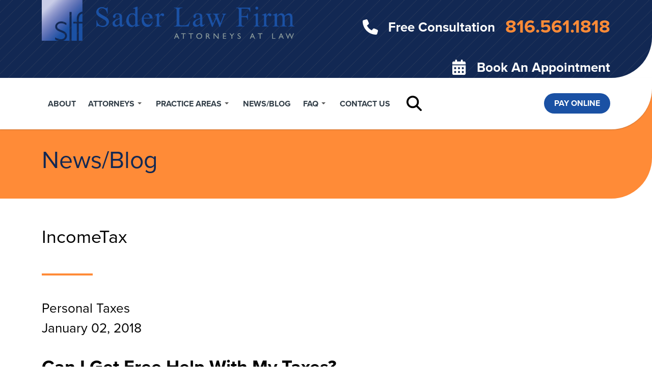

--- FILE ---
content_type: text/html; charset=UTF-8
request_url: https://saderlawfirm.com/tag/incometax/
body_size: 8259
content:
<!DOCTYPE html>
<html lang="en-US">
<head>
<meta charset="UTF-8" />
<meta name="viewport" content="width=device-width, initial-scale=1" />
<meta name='robots' content='index, follow, max-image-preview:large, max-snippet:-1, max-video-preview:-1' />

	<!-- This site is optimized with the Yoast SEO plugin v26.8 - https://yoast.com/product/yoast-seo-wordpress/ -->
	<title>IncomeTax Archives - Sader Law Firm</title>
	<link rel="canonical" href="https://saderlawfirm.com/tag/incometax/" />
	<meta property="og:locale" content="en_US" />
	<meta property="og:type" content="article" />
	<meta property="og:title" content="IncomeTax Archives - Sader Law Firm" />
	<meta property="og:url" content="https://saderlawfirm.com/tag/incometax/" />
	<meta property="og:site_name" content="Sader Law Firm" />
	<meta name="twitter:card" content="summary_large_image" />
	<script type="application/ld+json" class="yoast-schema-graph">{"@context":"https://schema.org","@graph":[{"@type":"CollectionPage","@id":"https://saderlawfirm.com/tag/incometax/","url":"https://saderlawfirm.com/tag/incometax/","name":"IncomeTax Archives - Sader Law Firm","isPartOf":{"@id":"https://saderlawfirm.com/#website"},"primaryImageOfPage":{"@id":"https://saderlawfirm.com/tag/incometax/#primaryimage"},"image":{"@id":"https://saderlawfirm.com/tag/incometax/#primaryimage"},"thumbnailUrl":"https://saderlawfirm.com/wp-content/uploads/2023/04/irs-tax-auditor-man-with-a-stern-or-mean-expression.jpg","breadcrumb":{"@id":"https://saderlawfirm.com/tag/incometax/#breadcrumb"},"inLanguage":"en-US"},{"@type":"ImageObject","inLanguage":"en-US","@id":"https://saderlawfirm.com/tag/incometax/#primaryimage","url":"https://saderlawfirm.com/wp-content/uploads/2023/04/irs-tax-auditor-man-with-a-stern-or-mean-expression.jpg","contentUrl":"https://saderlawfirm.com/wp-content/uploads/2023/04/irs-tax-auditor-man-with-a-stern-or-mean-expression.jpg","width":1920,"height":1272},{"@type":"BreadcrumbList","@id":"https://saderlawfirm.com/tag/incometax/#breadcrumb","itemListElement":[{"@type":"ListItem","position":1,"name":"Home","item":"https://saderlawfirm.com/"},{"@type":"ListItem","position":2,"name":"IncomeTax"}]},{"@type":"WebSite","@id":"https://saderlawfirm.com/#website","url":"https://saderlawfirm.com/","name":"Sader Law Firm","description":"","publisher":{"@id":"https://saderlawfirm.com/#organization"},"potentialAction":[{"@type":"SearchAction","target":{"@type":"EntryPoint","urlTemplate":"https://saderlawfirm.com/?s={search_term_string}"},"query-input":{"@type":"PropertyValueSpecification","valueRequired":true,"valueName":"search_term_string"}}],"inLanguage":"en-US"},{"@type":"Organization","@id":"https://saderlawfirm.com/#organization","name":"Spark","url":"https://saderlawfirm.com/","logo":{"@type":"ImageObject","inLanguage":"en-US","@id":"https://saderlawfirm.com/#/schema/logo/image/","url":"https://saderlawfirm.com/wp-content/uploads/2022/05/logo_services.png","contentUrl":"https://saderlawfirm.com/wp-content/uploads/2022/05/logo_services.png","width":500,"height":189,"caption":"Spark"},"image":{"@id":"https://saderlawfirm.com/#/schema/logo/image/"}}]}</script>
	<!-- / Yoast SEO plugin. -->


<link rel="alternate" type="application/rss+xml" title="Sader Law Firm &raquo; IncomeTax Tag Feed" href="https://saderlawfirm.com/tag/incometax/feed/" />
<style id='wp-img-auto-sizes-contain-inline-css' type='text/css'>
img:is([sizes=auto i],[sizes^="auto," i]){contain-intrinsic-size:3000px 1500px}
/*# sourceURL=wp-img-auto-sizes-contain-inline-css */
</style>
<style id='wp-block-library-inline-css' type='text/css'>
:root{--wp-block-synced-color:#7a00df;--wp-block-synced-color--rgb:122,0,223;--wp-bound-block-color:var(--wp-block-synced-color);--wp-editor-canvas-background:#ddd;--wp-admin-theme-color:#007cba;--wp-admin-theme-color--rgb:0,124,186;--wp-admin-theme-color-darker-10:#006ba1;--wp-admin-theme-color-darker-10--rgb:0,107,160.5;--wp-admin-theme-color-darker-20:#005a87;--wp-admin-theme-color-darker-20--rgb:0,90,135;--wp-admin-border-width-focus:2px}@media (min-resolution:192dpi){:root{--wp-admin-border-width-focus:1.5px}}.wp-element-button{cursor:pointer}:root .has-very-light-gray-background-color{background-color:#eee}:root .has-very-dark-gray-background-color{background-color:#313131}:root .has-very-light-gray-color{color:#eee}:root .has-very-dark-gray-color{color:#313131}:root .has-vivid-green-cyan-to-vivid-cyan-blue-gradient-background{background:linear-gradient(135deg,#00d084,#0693e3)}:root .has-purple-crush-gradient-background{background:linear-gradient(135deg,#34e2e4,#4721fb 50%,#ab1dfe)}:root .has-hazy-dawn-gradient-background{background:linear-gradient(135deg,#faaca8,#dad0ec)}:root .has-subdued-olive-gradient-background{background:linear-gradient(135deg,#fafae1,#67a671)}:root .has-atomic-cream-gradient-background{background:linear-gradient(135deg,#fdd79a,#004a59)}:root .has-nightshade-gradient-background{background:linear-gradient(135deg,#330968,#31cdcf)}:root .has-midnight-gradient-background{background:linear-gradient(135deg,#020381,#2874fc)}:root{--wp--preset--font-size--normal:16px;--wp--preset--font-size--huge:42px}.has-regular-font-size{font-size:1em}.has-larger-font-size{font-size:2.625em}.has-normal-font-size{font-size:var(--wp--preset--font-size--normal)}.has-huge-font-size{font-size:var(--wp--preset--font-size--huge)}.has-text-align-center{text-align:center}.has-text-align-left{text-align:left}.has-text-align-right{text-align:right}.has-fit-text{white-space:nowrap!important}#end-resizable-editor-section{display:none}.aligncenter{clear:both}.items-justified-left{justify-content:flex-start}.items-justified-center{justify-content:center}.items-justified-right{justify-content:flex-end}.items-justified-space-between{justify-content:space-between}.screen-reader-text{border:0;clip-path:inset(50%);height:1px;margin:-1px;overflow:hidden;padding:0;position:absolute;width:1px;word-wrap:normal!important}.screen-reader-text:focus{background-color:#ddd;clip-path:none;color:#444;display:block;font-size:1em;height:auto;left:5px;line-height:normal;padding:15px 23px 14px;text-decoration:none;top:5px;width:auto;z-index:100000}html :where(.has-border-color){border-style:solid}html :where([style*=border-top-color]){border-top-style:solid}html :where([style*=border-right-color]){border-right-style:solid}html :where([style*=border-bottom-color]){border-bottom-style:solid}html :where([style*=border-left-color]){border-left-style:solid}html :where([style*=border-width]){border-style:solid}html :where([style*=border-top-width]){border-top-style:solid}html :where([style*=border-right-width]){border-right-style:solid}html :where([style*=border-bottom-width]){border-bottom-style:solid}html :where([style*=border-left-width]){border-left-style:solid}html :where(img[class*=wp-image-]){height:auto;max-width:100%}:where(figure){margin:0 0 1em}html :where(.is-position-sticky){--wp-admin--admin-bar--position-offset:var(--wp-admin--admin-bar--height,0px)}@media screen and (max-width:600px){html :where(.is-position-sticky){--wp-admin--admin-bar--position-offset:0px}}

/*# sourceURL=wp-block-library-inline-css */
</style>
<style id='classic-theme-styles-inline-css' type='text/css'>
/*! This file is auto-generated */
.wp-block-button__link{color:#fff;background-color:#32373c;border-radius:9999px;box-shadow:none;text-decoration:none;padding:calc(.667em + 2px) calc(1.333em + 2px);font-size:1.125em}.wp-block-file__button{background:#32373c;color:#fff;text-decoration:none}
/*# sourceURL=/wp-includes/css/classic-themes.min.css */
</style>
<link rel='stylesheet' id='adobe-font-css' href='https://use.typekit.net/mll5yvc.css?ver=4.1.4' type='text/css' media='all' />
<link rel='stylesheet' id='theme-style-css' href='https://saderlawfirm.com/wp-content/themes/sader-law-firm/css/style.min.css?ver=4.1.4' type='text/css' media='all' />
<script type="text/javascript" src="https://saderlawfirm.com/wp-includes/js/jquery/jquery.min.js?ver=3.7.1" id="jquery-core-js"></script>
<script type="text/javascript" src="https://saderlawfirm.com/wp-includes/js/jquery/jquery-migrate.min.js?ver=3.4.1" id="jquery-migrate-js"></script>
<meta name="generator" content="Site Kit by Google 1.167.0" />
<!-- Google Tag Manager snippet added by Site Kit -->
<script type="text/javascript">
/* <![CDATA[ */

			( function( w, d, s, l, i ) {
				w[l] = w[l] || [];
				w[l].push( {'gtm.start': new Date().getTime(), event: 'gtm.js'} );
				var f = d.getElementsByTagName( s )[0],
					j = d.createElement( s ), dl = l != 'dataLayer' ? '&l=' + l : '';
				j.async = true;
				j.src = 'https://www.googletagmanager.com/gtm.js?id=' + i + dl;
				f.parentNode.insertBefore( j, f );
			} )( window, document, 'script', 'dataLayer', 'GTM-TN3R4Z3' );
			
/* ]]> */
</script>

<!-- End Google Tag Manager snippet added by Site Kit -->
<link rel="icon" href="https://saderlawfirm.com/wp-content/uploads/2023/05/cropped-sader-logo-white-t-32x32.png" sizes="32x32" />
<link rel="icon" href="https://saderlawfirm.com/wp-content/uploads/2023/05/cropped-sader-logo-white-t-192x192.png" sizes="192x192" />
<link rel="apple-touch-icon" href="https://saderlawfirm.com/wp-content/uploads/2023/05/cropped-sader-logo-white-t-180x180.png" />
<meta name="msapplication-TileImage" content="https://saderlawfirm.com/wp-content/uploads/2023/05/cropped-sader-logo-white-t-270x270.png" />
		<style type="text/css" id="wp-custom-css">
			/* .section-content iframe {
    width: 80%;
    height: 100%;
    aspect-ratio: 16/9;
} */		</style>
		</head>
<body class="archive tag tag-incometax tag-147 wp-theme-sader-law-firm nav-">
		<!-- Google Tag Manager (noscript) snippet added by Site Kit -->
		<noscript>
			<iframe src="https://www.googletagmanager.com/ns.html?id=GTM-TN3R4Z3" height="0" width="0" style="display:none;visibility:hidden"></iframe>
		</noscript>
		<!-- End Google Tag Manager (noscript) snippet added by Site Kit -->
		<div class="visually-hidden-focusable overflow-hidden">
	<a class="d-inline-flex p-2 m-1" href="#page">Skip to main content</a>
</div>

<header>
    
<div class="nav-section sticky-top d-none d-lg-block" id="nav-section">
    <div class="top-wrapper">
        <div class="stripe-overlay"></div>
        <div id="contact-nav" class="contact-logo-nav">
            <div class="container contact-nav-container">
                <div class="row contact-nav-row">
                    <div class="logo-col col-lg-5">
                                                    <a class="navbar-brand" href="https://saderlawfirm.com">
                                <img width="1592" height="257" src="https://saderlawfirm.com/wp-content/uploads/2026/01/SLF_Logo_Horizontal_PMS.png" class="logo" alt="" decoding="async" fetchpriority="high" srcset="https://saderlawfirm.com/wp-content/uploads/2026/01/SLF_Logo_Horizontal_PMS.png 1592w, https://saderlawfirm.com/wp-content/uploads/2026/01/SLF_Logo_Horizontal_PMS-300x48.png 300w, https://saderlawfirm.com/wp-content/uploads/2026/01/SLF_Logo_Horizontal_PMS-1024x165.png 1024w, https://saderlawfirm.com/wp-content/uploads/2026/01/SLF_Logo_Horizontal_PMS-768x124.png 768w, https://saderlawfirm.com/wp-content/uploads/2026/01/SLF_Logo_Horizontal_PMS-1536x248.png 1536w" sizes="(max-width: 1592px) 100vw, 1592px" />                                <span class="visually-hidden">Sader Law Firm</span>
                            </a>
                                            </div>
                    <div class="contact-col col-lg-7 ms-auto text-lg-end">
                                                    <a class="text-white text-decoration-none" href="tel:816.561.1818">
                                <div class="free-consultation d-lg-flex align-items-end justify-content-end">
                                    <h3 class="mb-0"><svg class="icon"><use xlink:href="https://saderlawfirm.com/wp-content/themes/sader-law-firm/webfonts/fontawesome/fa-solid.svg#phone"></use></svg>Free Consultation</h3><h2 class="phone-number" href="tel:816.561.1818">816.561.1818</h2>
                                </div>
                            </a>
                                                                            <a class="text-white text-decoration-none" href="https://saderlawfirm.com/appointment-booking/">
                                <div class="book-an-appt d-lg-flex align-items-end justify-content-end">
                                    <h3 class="mb-0"><svg class="icon"><use xlink:href="https://saderlawfirm.com/wp-content/themes/sader-law-firm/webfonts/fontawesome/fa-solid.svg#calendar-days"></use></svg>Book An Appointment</h3>
                                </div>
                            </a>
                                            </div>
                </div>
            </div>
        </div>
    </div>

    <nav id="navigation" class="navbar" role="navigation">
    <div class="container">
        <ul id="menu-header" class="navbar-nav sm sm-clean"><li id="menu-item-604" class="menu-item menu-item-type-post_type menu-item-object-page menu-item-604"><a href="https://saderlawfirm.com/about/">About</a></li>
<li id="menu-item-511" class="menu-item menu-item-type-post_type menu-item-object-page menu-item-has-children menu-item-511"><a href="https://saderlawfirm.com/attorneys/">Attorneys</a>
<ul class="sub-menu">
	<li id="menu-item-17443" class="menu-item menu-item-type-post_type menu-item-object-staff menu-item-17443"><a href="https://saderlawfirm.com/staff/neil-s-sader/">Neil S. Sader</a></li>
	<li id="menu-item-17445" class="menu-item menu-item-type-post_type menu-item-object-staff menu-item-17445"><a href="https://saderlawfirm.com/staff/bradley-d-mccormack/">Bradley D. McCormack</a></li>
	<li id="menu-item-17442" class="menu-item menu-item-type-post_type menu-item-object-staff menu-item-17442"><a href="https://saderlawfirm.com/staff/steven-long/">Steven Long</a></li>
	<li id="menu-item-17440" class="menu-item menu-item-type-post_type menu-item-object-staff menu-item-17440"><a href="https://saderlawfirm.com/staff/stephen-s-krogmeier/">Stephen S. Krogmeier</a></li>
	<li id="menu-item-19627" class="menu-item menu-item-type-post_type menu-item-object-staff menu-item-19627"><a href="https://saderlawfirm.com/staff/joan-j-lee/">Joan J. Lee</a></li>
	<li id="menu-item-20152" class="menu-item menu-item-type-post_type menu-item-object-staff menu-item-20152"><a href="https://saderlawfirm.com/staff/jack-atherton/">Jack Atherton</a></li>
</ul>
</li>
<li id="menu-item-510" class="menu-item menu-item-type-post_type menu-item-object-page menu-item-has-children menu-item-510"><a href="https://saderlawfirm.com/practice-areas/">Practice Areas</a>
<ul class="sub-menu">
	<li id="menu-item-17447" class="menu-item menu-item-type-post_type menu-item-object-page menu-item-has-children menu-item-17447"><a href="https://saderlawfirm.com/practice-areas/business-bankruptcies/">Business Bankruptcies</a>
	<ul class="sub-menu">
		<li id="menu-item-19639" class="menu-item menu-item-type-post_type menu-item-object-page menu-item-19639"><a href="https://saderlawfirm.com/practice-areas/chapter-11-bankruptcy/">Chapter 11 Bankruptcy</a></li>
	</ul>
</li>
	<li id="menu-item-17454" class="menu-item menu-item-type-post_type menu-item-object-page menu-item-has-children menu-item-17454"><a href="https://saderlawfirm.com/practice-areas/individual-consumer-bankruptcy/">Individual/Consumer Bankruptcy</a>
	<ul class="sub-menu">
		<li id="menu-item-17456" class="menu-item menu-item-type-post_type menu-item-object-page menu-item-17456"><a href="https://saderlawfirm.com/practice-areas/chapter-7-bankruptcy/">Chapter 7 Bankruptcy</a></li>
		<li id="menu-item-17455" class="menu-item menu-item-type-post_type menu-item-object-page menu-item-17455"><a href="https://saderlawfirm.com/practice-areas/chapter-13-bankruptcy/">Chapter 13 Bankruptcy</a></li>
		<li id="menu-item-17459" class="menu-item menu-item-type-post_type menu-item-object-page menu-item-17459"><a href="https://saderlawfirm.com/practice-areas/stop-foreclosure/">Stop Foreclosure</a></li>
		<li id="menu-item-17457" class="menu-item menu-item-type-post_type menu-item-object-page menu-item-has-children menu-item-17457"><a href="https://saderlawfirm.com/practice-areas/loan-modifications/">Loan Modifications</a>
		<ul class="sub-menu">
			<li id="menu-item-17460" class="menu-item menu-item-type-post_type menu-item-object-page menu-item-17460"><a href="https://saderlawfirm.com/practice-areas/student-loans/">Student Loans</a></li>
			<li id="menu-item-17458" class="menu-item menu-item-type-post_type menu-item-object-page menu-item-17458"><a href="https://saderlawfirm.com/practice-areas/payday-loans/">Payday Loans</a></li>
		</ul>
</li>
		<li id="menu-item-17651" class="menu-item menu-item-type-post_type menu-item-object-page menu-item-17651"><a href="https://saderlawfirm.com/practice-areas/tax-debt/">Tax Debt</a></li>
		<li id="menu-item-17652" class="menu-item menu-item-type-post_type menu-item-object-page menu-item-17652"><a href="https://saderlawfirm.com/practice-areas/debt-settlement/">Debt Settlement</a></li>
	</ul>
</li>
	<li id="menu-item-17449" class="menu-item menu-item-type-post_type menu-item-object-page menu-item-17449"><a href="https://saderlawfirm.com/practice-areas/commercial-real-estate/">Commercial Real Estate</a></li>
	<li id="menu-item-17448" class="menu-item menu-item-type-post_type menu-item-object-page menu-item-17448"><a href="https://saderlawfirm.com/practice-areas/business-law/">Business Law</a></li>
	<li id="menu-item-17653" class="menu-item menu-item-type-post_type menu-item-object-page menu-item-17653"><a href="https://saderlawfirm.com/practice-areas/collections/">Collections</a></li>
</ul>
</li>
<li id="menu-item-17466" class="menu-item menu-item-type-post_type menu-item-object-page current_page_parent menu-item-17466"><a href="https://saderlawfirm.com/blog/">News/Blog</a></li>
<li id="menu-item-17465" class="menu-item menu-item-type-post_type menu-item-object-page menu-item-has-children menu-item-17465"><a href="https://saderlawfirm.com/faqs/">FAQ</a>
<ul class="sub-menu">
	<li id="menu-item-19837" class="menu-item menu-item-type-post_type menu-item-object-page menu-item-19837"><a href="https://saderlawfirm.com/resources/">Resources</a></li>
	<li id="menu-item-17439" class="menu-item menu-item-type-post_type menu-item-object-page menu-item-17439"><a href="https://saderlawfirm.com/cost-fees/">Cost &#038; Fees</a></li>
</ul>
</li>
<li id="menu-item-508" class="menu-item menu-item-type-post_type menu-item-object-page menu-item-508"><a href="https://saderlawfirm.com/contact-us/">Contact Us</a></li>
</ul>        <div class="search-button-container">
            <ul class="search-nav">
                <li class="nav-item dropdown dropdown-search">
                    <a class="nav-link dropdown-toggle" href="#" role="button" data-bs-toggle="dropdown" aria-expanded="false">
                        <svg class="icon"><use xlink:href="https://saderlawfirm.com/wp-content/themes/sader-law-firm/webfonts/fontawesome/fa-solid.svg#magnifying-glass"></use></svg> <span class="visually-hidden">Search</span>
                    </a>
                    <div class="dropdown-menu">
                        <form class="form-inline" action="https://saderlawfirm.com/">
                            <div class="input-group">
                                <input type="text" class="form-control" type="search" name="s" placeholder="Search" aria-label="Search" aria-describedby="button-search">
                                <button class="btn btn-primary" type="submit" id="button-search"><svg class="icon"><use xlink:href="https://saderlawfirm.com/wp-content/themes/sader-law-firm/webfonts/fontawesome/fa-solid.svg#magnifying-glass"></use></svg> <span class="visually-hidden">Search</span></button>
                            </div>
                        </form>
                    </div>
                </li>
            </ul>
        </div>
        <div class="utility-button ms-auto">
            <a href="https://secure.lawpay.com/pages/the-sader-law-firm-llc/operating" target="_blank" class="btn btn-blue">
                Pay Online            </a>
        </div>
    </div>
</nav></div>


<div class="nav-section sticky-top d-lg-none" id="mobile-nav-section">
    <div class="top-wrapper">
        <div id="contact-nav" class="contact-logo-nav">
            <div class="container contact-nav-container">
                <nav id="navigation" class="navbar navbar-expand-lg">
					<div class="mobile-contact">
					   							<a class="text-white text-decoration-none" href="tel:816.561.1818">
								<div class="free-consultation" style="margin-left: 10px;">
									<h3 class="phone-number" href="tel:816.561.1818"><svg class="icon"><use xlink:href="https://saderlawfirm.com/wp-content/themes/sader-law-firm/webfonts/fontawesome/fa-solid.svg#phone"></use></svg> <span class="text-primary">816.561.1818</span></h3>
								</div>
							</a>
											</div>
                    <div class="mobile-nav-toggle">
                        <!-- Mobile menu toggle button (hamburger/x icon) -->
                        <input id="main-menu-state" type="checkbox" />
                        <label class="main-menu-btn" for="main-menu-state">
                            <span class="main-menu-btn-icon"></span><span class="visually-hidden">Toggle main menu visibility</span>
                        </label>
                        <ul id="menu-header-1" class="navbar-nav sm sm-clean"><li class="menu-item menu-item-type-post_type menu-item-object-page menu-item-604"><a href="https://saderlawfirm.com/about/">About</a></li>
<li class="menu-item menu-item-type-post_type menu-item-object-page menu-item-has-children menu-item-511"><a href="https://saderlawfirm.com/attorneys/">Attorneys</a>
<ul class="sub-menu">
	<li class="menu-item menu-item-type-post_type menu-item-object-staff menu-item-17443"><a href="https://saderlawfirm.com/staff/neil-s-sader/">Neil S. Sader</a></li>
	<li class="menu-item menu-item-type-post_type menu-item-object-staff menu-item-17445"><a href="https://saderlawfirm.com/staff/bradley-d-mccormack/">Bradley D. McCormack</a></li>
	<li class="menu-item menu-item-type-post_type menu-item-object-staff menu-item-17442"><a href="https://saderlawfirm.com/staff/steven-long/">Steven Long</a></li>
	<li class="menu-item menu-item-type-post_type menu-item-object-staff menu-item-17440"><a href="https://saderlawfirm.com/staff/stephen-s-krogmeier/">Stephen S. Krogmeier</a></li>
	<li class="menu-item menu-item-type-post_type menu-item-object-staff menu-item-19627"><a href="https://saderlawfirm.com/staff/joan-j-lee/">Joan J. Lee</a></li>
	<li class="menu-item menu-item-type-post_type menu-item-object-staff menu-item-20152"><a href="https://saderlawfirm.com/staff/jack-atherton/">Jack Atherton</a></li>
</ul>
</li>
<li class="menu-item menu-item-type-post_type menu-item-object-page menu-item-has-children menu-item-510"><a href="https://saderlawfirm.com/practice-areas/">Practice Areas</a>
<ul class="sub-menu">
	<li class="menu-item menu-item-type-post_type menu-item-object-page menu-item-has-children menu-item-17447"><a href="https://saderlawfirm.com/practice-areas/business-bankruptcies/">Business Bankruptcies</a>
	<ul class="sub-menu">
		<li class="menu-item menu-item-type-post_type menu-item-object-page menu-item-19639"><a href="https://saderlawfirm.com/practice-areas/chapter-11-bankruptcy/">Chapter 11 Bankruptcy</a></li>
	</ul>
</li>
	<li class="menu-item menu-item-type-post_type menu-item-object-page menu-item-has-children menu-item-17454"><a href="https://saderlawfirm.com/practice-areas/individual-consumer-bankruptcy/">Individual/Consumer Bankruptcy</a>
	<ul class="sub-menu">
		<li class="menu-item menu-item-type-post_type menu-item-object-page menu-item-17456"><a href="https://saderlawfirm.com/practice-areas/chapter-7-bankruptcy/">Chapter 7 Bankruptcy</a></li>
		<li class="menu-item menu-item-type-post_type menu-item-object-page menu-item-17455"><a href="https://saderlawfirm.com/practice-areas/chapter-13-bankruptcy/">Chapter 13 Bankruptcy</a></li>
		<li class="menu-item menu-item-type-post_type menu-item-object-page menu-item-17459"><a href="https://saderlawfirm.com/practice-areas/stop-foreclosure/">Stop Foreclosure</a></li>
		<li class="menu-item menu-item-type-post_type menu-item-object-page menu-item-has-children menu-item-17457"><a href="https://saderlawfirm.com/practice-areas/loan-modifications/">Loan Modifications</a>
		<ul class="sub-menu">
			<li class="menu-item menu-item-type-post_type menu-item-object-page menu-item-17460"><a href="https://saderlawfirm.com/practice-areas/student-loans/">Student Loans</a></li>
			<li class="menu-item menu-item-type-post_type menu-item-object-page menu-item-17458"><a href="https://saderlawfirm.com/practice-areas/payday-loans/">Payday Loans</a></li>
		</ul>
</li>
		<li class="menu-item menu-item-type-post_type menu-item-object-page menu-item-17651"><a href="https://saderlawfirm.com/practice-areas/tax-debt/">Tax Debt</a></li>
		<li class="menu-item menu-item-type-post_type menu-item-object-page menu-item-17652"><a href="https://saderlawfirm.com/practice-areas/debt-settlement/">Debt Settlement</a></li>
	</ul>
</li>
	<li class="menu-item menu-item-type-post_type menu-item-object-page menu-item-17449"><a href="https://saderlawfirm.com/practice-areas/commercial-real-estate/">Commercial Real Estate</a></li>
	<li class="menu-item menu-item-type-post_type menu-item-object-page menu-item-17448"><a href="https://saderlawfirm.com/practice-areas/business-law/">Business Law</a></li>
	<li class="menu-item menu-item-type-post_type menu-item-object-page menu-item-17653"><a href="https://saderlawfirm.com/practice-areas/collections/">Collections</a></li>
</ul>
</li>
<li class="menu-item menu-item-type-post_type menu-item-object-page current_page_parent menu-item-17466"><a href="https://saderlawfirm.com/blog/">News/Blog</a></li>
<li class="menu-item menu-item-type-post_type menu-item-object-page menu-item-has-children menu-item-17465"><a href="https://saderlawfirm.com/faqs/">FAQ</a>
<ul class="sub-menu">
	<li class="menu-item menu-item-type-post_type menu-item-object-page menu-item-19837"><a href="https://saderlawfirm.com/resources/">Resources</a></li>
	<li class="menu-item menu-item-type-post_type menu-item-object-page menu-item-17439"><a href="https://saderlawfirm.com/cost-fees/">Cost &#038; Fees</a></li>
</ul>
</li>
<li class="menu-item menu-item-type-post_type menu-item-object-page menu-item-508"><a href="https://saderlawfirm.com/contact-us/">Contact Us</a></li>
</ul>                        <div id="mobileCTAs">
                            <div class="row contact-row">
                                                                    <a class="text-white text-decoration-none" href="tel:816.561.1818">
                                        <div class="free-consultation">
                                            <h3 class="h1 mobile-nav-cta"><svg class="icon"><use xlink:href="https://saderlawfirm.com/wp-content/themes/sader-law-firm/webfonts/fontawesome/fa-solid.svg#phone"></use></svg>Free Consultation</h3>
                                            <h3 class="h1 phone-number" href="tel:816.561.1818">816.561.1818</h3>
                                        </div>
                                    </a>
                                                            </div>
                            <div class="row appt-row">
                                                                <a class="text-white text-decoration-none" href="https://saderlawfirm.com/appointment-booking/">
                                    <div class="book-an-appt">
                                        <h3 class="h1 mobile-nav-cta"><svg class="icon"><use xlink:href="https://saderlawfirm.com/wp-content/themes/sader-law-firm/webfonts/fontawesome/fa-solid.svg#calendar-days"></use></svg>Book An Appointment</h3>
                                    </div>
                                </a>
                                                                <div class="utility-button">
                                    <a href="https://secure.lawpay.com/pages/the-sader-law-firm-llc/operating" target="_blank" class="btn btn-blue">
                                        Pay Online                                    </a>
                                </div>
                            </div>
                        </div>
                    </div>
                    <div class="search-button-container">
                        <ul class="search-nav">
                            <li class="nav-item dropdown dropdown-search dropstart">
                                <a class="nav-link dropdown-toggle" href="#" role="button" data-bs-toggle="dropdown" aria-expanded="false">
                                    <svg class="icon"><use xlink:href="https://saderlawfirm.com/wp-content/themes/sader-law-firm/webfonts/fontawesome/fa-solid.svg#magnifying-glass"></use></svg> <span class="visually-hidden">Search</span>
                                </a>
                                <div class="dropdown-menu">
                                    <form class="form-inline" action="https://saderlawfirm.com/">
                                        <div class="input-group">
                                            <input type="text" class="form-control" type="search" name="s" placeholder="Search" aria-label="Search" aria-describedby="button-search">
                                            <button class="btn btn-primary" type="submit" id="button-search"><svg class="icon"><use xlink:href="https://saderlawfirm.com/wp-content/themes/sader-law-firm/webfonts/fontawesome/fa-solid.svg#magnifying-glass"></use></svg> <span class="visually-hidden">Search</span></button>
                                        </div>
                                    </form>
                                </div>
                            </li>
                        </ul>
                    </div>
                    <div class="row contact-nav-row order-first">
                        <div class="logo-col">
                                                            <a class="navbar-brand" href="https://saderlawfirm.com">
                                    <img width="1592" height="257" src="https://saderlawfirm.com/wp-content/uploads/2026/01/SLF_Logo_Horizontal_PMS.png" class="logo" alt="" decoding="async" srcset="https://saderlawfirm.com/wp-content/uploads/2026/01/SLF_Logo_Horizontal_PMS.png 1592w, https://saderlawfirm.com/wp-content/uploads/2026/01/SLF_Logo_Horizontal_PMS-300x48.png 300w, https://saderlawfirm.com/wp-content/uploads/2026/01/SLF_Logo_Horizontal_PMS-1024x165.png 1024w, https://saderlawfirm.com/wp-content/uploads/2026/01/SLF_Logo_Horizontal_PMS-768x124.png 768w, https://saderlawfirm.com/wp-content/uploads/2026/01/SLF_Logo_Horizontal_PMS-1536x248.png 1536w" sizes="(max-width: 1592px) 100vw, 1592px" />                                    <span class="visually-hidden">Sader Law Firm</span>
                                </a>
                                                    </div>
                    </div>
                    <div class="stripe-overlay"></div>
                </nav> 
            </div>
        </div>
    </div>
</div>
    <div class="blog-header bg-primary mb-5 py-4" style="border-bottom-right-radius: 80px;">
    <div class="container">
                    <p class="h1">
                <a href="https://saderlawfirm.com/blog/">
                    News/Blog                </a>
            </p>
            </div>
</div>
<div class="container">
            <p class="h2">IncomeTax</p>
        <hr class="title-line text-start">
    </div></header>  

<main id="page" class="main" role="main"><section class="section-posts-archive">
    <div class="container mt-1 pb-3">
        <div class="row">
            <div class="col-lg-8 col-lg-offset-1">
                                    <div class="post-container mb-4">
                        <div class="post-category">
                            <a href="https://saderlawfirm.com/category/personal-taxes/" rel="category tag">Personal Taxes</a>                        </div>
                        <div class="post-date">
                            January 02, 2018                        </div>
                        <div class="post-title">
                            <h2>
                                <a href="https://saderlawfirm.com/can-get-free-help-taxes/">
                                    Can I Get Free Help With My Taxes?                                </a>
                            </h2>
                        </div>
                        <div class="post-read-more">
                            <a href="https://saderlawfirm.com/can-get-free-help-taxes/" class="btn btn-outline-primary">
                                Read More
                            </a>
                        </div>
                        <hr>
                    </div>
                                            </div>
            <!-- <div class="col-lg-3 offset-lg-1 mt-2 mt-lg-0">
                <div class="sidebar-menu">
                    <ul class="sidebar-menu-links">
                        	<li class="cat-item cat-item-7"><a href="https://saderlawfirm.com/category/bankruptcy/">Bankruptcy</a>
</li>
	<li class="cat-item cat-item-12"><a href="https://saderlawfirm.com/category/bankruptcy-business/">Bankruptcy &#8211; Business</a>
</li>
	<li class="cat-item cat-item-175"><a href="https://saderlawfirm.com/category/bankruptcy-business-video-sader-video/">Bankruptcy &#8211; Business Video</a>
</li>
	<li class="cat-item cat-item-176"><a href="https://saderlawfirm.com/category/bankruptcy-individual-consumer-video/">Bankruptcy &#8211; Individual / Consumer Video</a>
</li>
	<li class="cat-item cat-item-54"><a href="https://saderlawfirm.com/category/newsletter/">Bankruptcy eNewsletters</a>
</li>
	<li class="cat-item cat-item-190"><a href="https://saderlawfirm.com/category/business-law/">Business Law</a>
</li>
	<li class="cat-item cat-item-179"><a href="https://saderlawfirm.com/category/chapter-11-bankruptcy-business-video-sader-video/">Chapter 11 Bankruptcy &#8211; Business Video</a>
</li>
	<li class="cat-item cat-item-177"><a href="https://saderlawfirm.com/category/chapter-13-bankruptcy-individual-consumer/">Chapter 13 Bankruptcy &#8211; Individual / Consumer</a>
</li>
	<li class="cat-item cat-item-178"><a href="https://saderlawfirm.com/category/chapter-7-bankruptcy-video-sader-video/">Chapter 7 Bankruptcy Video</a>
</li>
	<li class="cat-item cat-item-11"><a href="https://saderlawfirm.com/category/collections/">Collections</a>
</li>
	<li class="cat-item cat-item-10"><a href="https://saderlawfirm.com/category/commercial-real-estate/">Commercial Real Estate</a>
</li>
	<li class="cat-item cat-item-34"><a href="https://saderlawfirm.com/category/consumer-credit/">Consumer Credit</a>
</li>
	<li class="cat-item cat-item-41"><a href="https://saderlawfirm.com/category/events/">Events</a>
</li>
	<li class="cat-item cat-item-62"><a href="https://saderlawfirm.com/category/firm-news/">Firm News</a>
</li>
	<li class="cat-item cat-item-37"><a href="https://saderlawfirm.com/category/foreclosure-bankruptcy-individual-consumer/">Foreclosure</a>
</li>
	<li class="cat-item cat-item-36"><a href="https://saderlawfirm.com/category/fraud/">Fraud</a>
</li>
	<li class="cat-item cat-item-39"><a href="https://saderlawfirm.com/category/personal-taxes/">Personal Taxes</a>
</li>
	<li class="cat-item cat-item-30"><a href="https://saderlawfirm.com/category/real-estate/">Real Estate</a>
</li>
	<li class="cat-item cat-item-46"><a href="https://saderlawfirm.com/category/student-loans/">Student Loans</a>
</li>
	<li class="cat-item cat-item-1"><a href="https://saderlawfirm.com/category/uncategorized/">Uncategorized</a>
</li>
                    </ul>
                </div>
            </div> -->
        </div>
    </div>
</section>
</main><!-- #page -->


<footer class="bg-blue text-white" role="contentinfo">
    <div class="stripe-overlay"></div>
    <div class="container">
        <div class="row">
            <div class="footer-col col-md-4">
                <div class="row">
                    <div class="col-12 contact-col">
                        <p class="footer-title text-uppercase">Sader Law Firm</p>
                        <div class="contact d-flex">
                        <svg class="icon"><use xlink:href="https://saderlawfirm.com/wp-content/themes/sader-law-firm/webfonts/fontawesome/fa-solid.svg#location-dot"></use></svg><p>2345 Grand Boulevard<br>Suite 2150<br>Kansas City, MO 64108</p>
                        </div>
                        <p class="phone">
                            <svg class="icon"><use xlink:href="https://saderlawfirm.com/wp-content/themes/sader-law-firm/webfonts/fontawesome/fa-solid.svg#phone"></use></svg>P: <a href="tel:816.561.1818">816.561.1818</a>
                        </p>
                        <p class="fax">
                            <svg class="icon"><use xlink:href="https://saderlawfirm.com/wp-content/themes/sader-law-firm/webfonts/fontawesome/fa-solid.svg#fax"></use></svg>F: 816.561.0818                        </p>
                        <p class="email">
                            <svg class="icon"><use xlink:href="https://saderlawfirm.com/wp-content/themes/sader-law-firm/webfonts/fontawesome/fa-solid.svg#envelope"></use></svg>E: <a href="/cdn-cgi/l/email-protection#0b62656d644b786a6f6e79676a7c6d62796625686466"><span class="__cf_email__" data-cfemail="b8d1d6ded7f8cbd9dcddcad4d9cfded1cad596dbd7d5">[email&#160;protected]</span></a>
                        </p>
                    </div>
                </div>
            </div>
            <div class="footer-col col-md-4 offset-md-1">
                <div class="row">
                    <div class="col-12">
                        <p class="footer-title text-uppercase">Quick Links</p>
                        <ul class="footer-1 navbar-nav navbar-footer me-auto"><li id="menu-item-425" class="menu-item menu-item-type-post_type menu-item-object-page menu-item-425"><a href="https://saderlawfirm.com/practice-areas/bankruptcy/">Bankruptcy</a></li>
<li id="menu-item-426" class="menu-item menu-item-type-post_type menu-item-object-page menu-item-426"><a href="https://saderlawfirm.com/attorneys/">Attorneys</a></li>
<li id="menu-item-427" class="menu-item menu-item-type-post_type menu-item-object-page menu-item-427"><a href="https://saderlawfirm.com/practice-areas/">Practice Areas</a></li>
<li id="menu-item-19701" class="menu-item menu-item-type-post_type menu-item-object-page current_page_parent menu-item-19701"><a href="https://saderlawfirm.com/blog/">News/Blog</a></li>
<li id="menu-item-19700" class="menu-item menu-item-type-post_type menu-item-object-page menu-item-19700"><a href="https://saderlawfirm.com/cost-fees/">Cost &#038; Fees</a></li>
<li id="menu-item-19699" class="menu-item menu-item-type-post_type menu-item-object-page menu-item-19699"><a href="https://saderlawfirm.com/faqs/">FAQs</a></li>
<li id="menu-item-429" class="menu-item menu-item-type-post_type menu-item-object-page menu-item-429"><a href="https://saderlawfirm.com/contact-us/">Contact Us</a></li>
</ul>                    </div>
                </div>
            </div>
            <div class="footer-social-col col-8 col-md-3 mx-auto">
                <div class="row">
                    <div class="col">
                            <ul class="social-list list-inline">
                    <li class="list-inline-item">
                <a href="https://www.facebook.com/pages/The-Sader-Law-Firm/242512223008" rel="noopener" target="_blank">
                    <svg class="icon"><use xlink:href="https://saderlawfirm.com/wp-content/themes/sader-law-firm/webfonts/fontawesome/fa-brands.svg#facebook-f"></use></svg>                    <span class="visually-hidden">Facebook</span>
                </a>
            </li>
                    <li class="list-inline-item">
                <a href="https://twitter.com/saderlawfirm" rel="noopener" target="_blank">
                    <svg class="icon"><use xlink:href="https://saderlawfirm.com/wp-content/themes/sader-law-firm/webfonts/fontawesome/fa-brands.svg#twitter"></use></svg>                    <span class="visually-hidden">Twitter</span>
                </a>
            </li>
                    <li class="list-inline-item">
                <a href="https://www.linkedin.com/company/the-sader-law-firm" rel="noopener" target="_blank">
                    <svg class="icon"><use xlink:href="https://saderlawfirm.com/wp-content/themes/sader-law-firm/webfonts/fontawesome/fa-brands.svg#linkedin-in"></use></svg>                    <span class="visually-hidden">LinkedIn</span>
                </a>
            </li>
                    <li class="list-inline-item">
                <a href="https://www.youtube.com/user/saderlawfirm" rel="noopener" target="_blank">
                    <svg class="icon"><use xlink:href="https://saderlawfirm.com/wp-content/themes/sader-law-firm/webfonts/fontawesome/fa-brands.svg#youtube"></use></svg>                    <span class="visually-hidden">YouTube</span>
                </a>
            </li>
            </ul>
                    </div>
                </div>
            </div>
        </div>
        <div class="row footer-utility">
            <div class="col">
                <p class="legal-notice">Sader Law Firm is a Debt Relief Agency. We help people file for Bankruptcy Relief under the Bankruptcy Code. The information contained on this website is not to be construed as legal advice. It is not intended to solicit or form an attorney-client relationship. We do not guarantee any result and prior results do not guarantee a similar outcome. This is an attorney advertisement and this website is for informational purposes only.</p>
            </div>
        </div>
    </div>
</footer>


<script data-cfasync="false" src="/cdn-cgi/scripts/5c5dd728/cloudflare-static/email-decode.min.js"></script><script type="speculationrules">
{"prefetch":[{"source":"document","where":{"and":[{"href_matches":"/*"},{"not":{"href_matches":["/wp-*.php","/wp-admin/*","/wp-content/uploads/*","/wp-content/*","/wp-content/plugins/*","/wp-content/themes/sader-law-firm/*","/*\\?(.+)"]}},{"not":{"selector_matches":"a[rel~=\"nofollow\"]"}},{"not":{"selector_matches":".no-prefetch, .no-prefetch a"}}]},"eagerness":"conservative"}]}
</script>
<script type="text/javascript">
/* <![CDATA[ */
	var relevanssi_rt_regex = /(&|\?)_(rt|rt_nonce)=(\w+)/g
	var newUrl = window.location.search.replace(relevanssi_rt_regex, '')
	history.replaceState(null, null, window.location.pathname + newUrl + window.location.hash)
/* ]]> */
</script>
<script type="text/javascript" src="https://saderlawfirm.com/wp-content/themes/sader-law-firm/js/script.min.js?ver=4.1.4" id="theme-script-js"></script>
<script type="text/javascript" src="https://saderlawfirm.com/wp-content/themes/sader-law-firm/js/bootstrap.bundle.min.js?ver=4.1.4" id="bootstrap-script-js"></script>
<script type="text/javascript" src="https://saderlawfirm.com/wp-content/themes/sader-law-firm/js/jquery.smartmenus.min.js?ver=4.1.4" id="smartmenus-script-js"></script>
		<script type="text/javascript">
			(function() {
			var t   = document.createElement( 'script' );
			t.type  = 'text/javascript';
			t.async = true;
			t.id    = 'gauges-tracker';
			t.setAttribute( 'data-site-id', '691212bd3391700ac251c69d' );
			t.src = '//secure.gaug.es/track.js';
			var s = document.getElementsByTagName( 'script' )[0];
			s.parentNode.insertBefore( t, s );
			})();
		</script>
		<script defer src="https://static.cloudflareinsights.com/beacon.min.js/vcd15cbe7772f49c399c6a5babf22c1241717689176015" integrity="sha512-ZpsOmlRQV6y907TI0dKBHq9Md29nnaEIPlkf84rnaERnq6zvWvPUqr2ft8M1aS28oN72PdrCzSjY4U6VaAw1EQ==" data-cf-beacon='{"version":"2024.11.0","token":"0f5873b3c6c641ffb5fffcf05e4f90d2","r":1,"server_timing":{"name":{"cfCacheStatus":true,"cfEdge":true,"cfExtPri":true,"cfL4":true,"cfOrigin":true,"cfSpeedBrain":true},"location_startswith":null}}' crossorigin="anonymous"></script>
</body>
</html>

--- FILE ---
content_type: application/javascript
request_url: https://saderlawfirm.com/wp-content/themes/sader-law-firm/js/script.min.js?ver=4.1.4
body_size: 1451
content:
console.log("hello world"),window.addEventListener("scroll",function(){const e=document.getElementById("nav-section");var n;0<document.getElementsByClassName("nav-section").length&&(100<=(n=window.scrollY)&&e.classList.add("scrolling"),n<=100&&e.classList.remove("scrolling"))},!0),jQuery(function(){jQuery("#menu-header").smartmenus({subMenusSubOffsetX:0,subMenusSubOffsetY:-6}),jQuery("#menu-header-1").smartmenus({subMenusSubOffsetX:1,subMenusSubOffsetY:-8}),jQuery(function(){var e=jQuery("#main-menu-state");e.length&&(e.change(function(e){var n=jQuery("#main-menu");this.checked?n.hide().slideDown(300,function(){n.css("display","")}):n.show().slideUp(300,function(){n.css("display","")})}),jQuery(window).on("beforeunload unload",function(){e[0].checked&&e[0].click()}))})});
!function(e){var r={TWO:"2.1",THREE:"3.0",FOUR:"4.0"},E={Version:r,Entry:{ADDRESS:{version:[r.TWO,r.THREE,r.FOUR],key:"ADR",format:";;{0};{2};{4};{1};{3}","@comment":"usage: addAdr(street, code, city, country, state)"},AGENT:{version:[r.TWO,r.THREE],key:"AGENT"},ANNIVERSARY:{version:[r.FOUR],key:"ANNIVERSARY"},BIRTHDAY:{version:[r.TWO,r.THREE,r.FOUR],key:"BDAY"},CALENDARADDURI:{version:[r.FOUR],key:"CALADRURI"},CALENDARURI:{version:[r.FOUR],key:"CALURI"},CATEGORIES:{version:[r.TWO,r.THREE,r.FOUR],key:"CATEGORIES"},CLASS:{version:[r.THREE],key:"CLASS"},CLIENTPIDMAP:{version:[r.FOUR],key:"CLIENTPIDMAP"},EMAIL:{version:[r.TWO,r.THREE,r.FOUR],key:"EMAIL"},FBURL:{version:[r.FOUR],key:"FBURL"},FORMATTEDNAME:{version:[r.TWO,r.THREE,r.FOUR],key:"FN"},GENDER:{version:[r.FOUR],key:"GENDER"},GEO:{version:[r.TWO,r.THREE,r.FOUR],key:"GEO"},IMPP:{version:[r.THREE,r.FOUR],key:"IMPP"},KIND:{version:[r.FOUR],key:"KIND"},LABEL:{version:[r.TWO,r.THREE],key:"LABEL"},MAILER:{version:[r.TWO,r.THREE],key:"MAILER"},MEMBER:{version:[r.FOUR],key:"MEMBER"},NAME:{version:[r.TWO,r.THREE,r.FOUR],key:"N",format:"{1};{0};;{2}","@comment":"usage: addName(firstname, lastname, title)"},NICKNAME:{version:[r.THREE,r.FOUR],key:"NICKNAME"},NOTE:{version:[r.TWO,r.THREE,r.FOUR],key:"NOTE"},ORGANIZATION:{version:[r.TWO,r.THREE,r.FOUR],key:"ORG"},PHOTO:{version:[r.TWO,r.THREE,r.FOUR],key:"PHOTO"},PRODID:{version:[r.THREE,r.FOUR],key:"PRODID"},PROFILE:{version:[r.TWO,r.THREE],key:"PROFILE"},RELATED:{version:[r.FOUR],key:"RELATED"},REVISION:{version:[r.TWO,r.THREE,r.FOUR],key:"REV"},ROLE:{version:[r.TWO,r.THREE,r.FOUR],key:"ROLE"},SORTSTRING:{version:[r.TWO,r.THREE,r.FOUR],key:"SORT-STRING"},SOURCE:{version:[r.TWO,r.THREE,r.FOUR],key:"SOURCE"},PHONE:{version:[r.TWO,r.THREE,r.FOUR],key:"TEL"},TITLE:{version:[r.TWO,r.THREE,r.FOUR],key:"TITLE"},TIMEZONE:{version:[r.TWO,r.THREE,r.FOUR],key:"TZ"},UID:{version:[r.TWO,r.THREE,r.FOUR],key:"UID"},URL:{version:[r.TWO,r.THREE,r.FOUR],key:"URL"},XML:{version:[r.FOUR],key:"XML"}},Type:{HOME:"HOME",WORK:"WORK",CELL:"CELL",MAIN:"MAIN",OTHER:"OTHER"},create:function(e){for(var r in this.Version)if(this.Version[r]===e)return new n(e);throw new Error("Unknown vCard version")},dump:function(e){var r,o="BEGIN:VCARD\n";for(r in e){var n=e[r];if("function"!=typeof n)if("[object Array]"===Object.prototype.toString.call(n))for(var t=0,E=n.length;t<E;t++){var R=n[t];o+=r.toUpperCase()+(R.type?";TYPE="+R.type.toUpperCase()+":":":")+R.value+"\n"}else o+="object"==typeof n?r.toUpperCase()+(n.type?";TYPE="+n.type.toUpperCase()+":":":")+n.value+"\n":r.toUpperCase()+":"+n+"\n"}return o+="END:VCARD"},export:function(e,r,o,n){var t,E=document.createElement("a");return E.download=r+".vcf",E.innerHTML=o,window.navigator&&window.navigator.msSaveOrOpenBlob?(t=new Blob([this.dump(e)],{type:"text/vcard"}),E.href=URL.createObjectURL(t),jQuery(".attorney-card").click(function(){window.navigator.msSaveOrOpenBlob(t,E.download)})):Blob?(t=new Blob([this.dump(e)],{type:"text/vcard"}),E.href=URL.createObjectURL(t)):E.href="data:text/vcard;base64,"+this.btoa(this.dump(e)),n&&E.click(),E},btoa:function(e){if(e=unescape(encodeURIComponent(e)),btoa)return btoa(e);for(var r="ABCDEFGHIJKLMNOPQRSTUVWXYZabcdefghijklmnopqrstuvwxyz0123456789+/",o="",n=e.length,t=0;t<n-2;t+=3)o=(o=(o=(o+=r[e.charCodeAt(t)>>>2])+r[(3&e.charCodeAt(t))<<4|e.charCodeAt(t+1)>>>4])+r[(15&e.charCodeAt(t+1))<<2|e.charCodeAt(t+2)>>>6])+r[63&e.charCodeAt(t+2)];return n%3==2?o=(o=(o+=r[e.charCodeAt(t)>>>2])+r[(3&e.charCodeAt(t))<<4|e.charCodeAt(t+1)>>>4])+r[(15&e.charCodeAt(t+1))<<2]+"=":n%3==1&&(o=(o+=r[e.charCodeAt(t)>>>2])+r[(3&e.charCodeAt(t))<<4]+"=="),o}},n=function(e){for(var r in this.version=e,E.Entry){var o=E.Entry[r];!o.version||o.version.indexOf(e)<0||(r="add"+r[0].toUpperCase()+r.slice(1).toLowerCase(),n.prototype[r]=function(n,t){return function(){var e=Array.prototype.slice.call(arguments),r=0<e.length?e[e.length-1]:void 0,o=E.Type.hasOwnProperty(r)?e.slice(0,e.length-1):e,e=t&&t.replace(/\{([0-9]*)\}/g,function(e,r){return o[parseInt(r)]||""})||o[0];this.add(n,e,E.Type.hasOwnProperty(r)&&r)}}(o.key,o.format))}this.add=function(e,r,o){e="object"==typeof e&&e.key?e.key:e,this[e]||(this[e]=[]),r={value:r};o&&(r.type=o),this[e].push(r)}};e.vCard=E}(this);